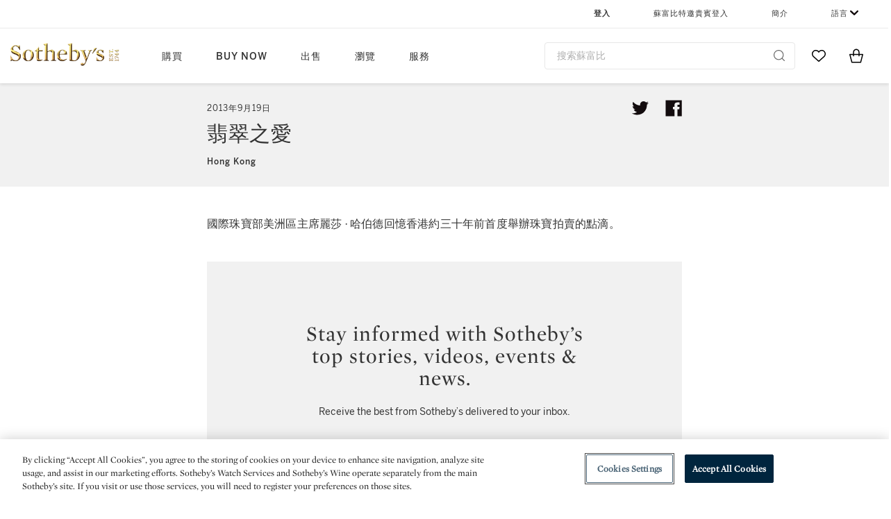

--- FILE ---
content_type: text/html; charset=utf-8
request_url: https://www.google.com/recaptcha/api2/anchor?ar=1&k=6LcRBXIaAAAAAE8V3uG-VtVbSkdNqEHglEDqp-al&co=aHR0cHM6Ly93d3cuc290aGVieXMuY29tOjQ0Mw..&hl=en&v=naPR4A6FAh-yZLuCX253WaZq&size=invisible&badge=inline&anchor-ms=20000&execute-ms=15000&cb=ki8tjla043w1
body_size: 46082
content:
<!DOCTYPE HTML><html dir="ltr" lang="en"><head><meta http-equiv="Content-Type" content="text/html; charset=UTF-8">
<meta http-equiv="X-UA-Compatible" content="IE=edge">
<title>reCAPTCHA</title>
<style type="text/css">
/* cyrillic-ext */
@font-face {
  font-family: 'Roboto';
  font-style: normal;
  font-weight: 400;
  src: url(//fonts.gstatic.com/s/roboto/v18/KFOmCnqEu92Fr1Mu72xKKTU1Kvnz.woff2) format('woff2');
  unicode-range: U+0460-052F, U+1C80-1C8A, U+20B4, U+2DE0-2DFF, U+A640-A69F, U+FE2E-FE2F;
}
/* cyrillic */
@font-face {
  font-family: 'Roboto';
  font-style: normal;
  font-weight: 400;
  src: url(//fonts.gstatic.com/s/roboto/v18/KFOmCnqEu92Fr1Mu5mxKKTU1Kvnz.woff2) format('woff2');
  unicode-range: U+0301, U+0400-045F, U+0490-0491, U+04B0-04B1, U+2116;
}
/* greek-ext */
@font-face {
  font-family: 'Roboto';
  font-style: normal;
  font-weight: 400;
  src: url(//fonts.gstatic.com/s/roboto/v18/KFOmCnqEu92Fr1Mu7mxKKTU1Kvnz.woff2) format('woff2');
  unicode-range: U+1F00-1FFF;
}
/* greek */
@font-face {
  font-family: 'Roboto';
  font-style: normal;
  font-weight: 400;
  src: url(//fonts.gstatic.com/s/roboto/v18/KFOmCnqEu92Fr1Mu4WxKKTU1Kvnz.woff2) format('woff2');
  unicode-range: U+0370-0377, U+037A-037F, U+0384-038A, U+038C, U+038E-03A1, U+03A3-03FF;
}
/* vietnamese */
@font-face {
  font-family: 'Roboto';
  font-style: normal;
  font-weight: 400;
  src: url(//fonts.gstatic.com/s/roboto/v18/KFOmCnqEu92Fr1Mu7WxKKTU1Kvnz.woff2) format('woff2');
  unicode-range: U+0102-0103, U+0110-0111, U+0128-0129, U+0168-0169, U+01A0-01A1, U+01AF-01B0, U+0300-0301, U+0303-0304, U+0308-0309, U+0323, U+0329, U+1EA0-1EF9, U+20AB;
}
/* latin-ext */
@font-face {
  font-family: 'Roboto';
  font-style: normal;
  font-weight: 400;
  src: url(//fonts.gstatic.com/s/roboto/v18/KFOmCnqEu92Fr1Mu7GxKKTU1Kvnz.woff2) format('woff2');
  unicode-range: U+0100-02BA, U+02BD-02C5, U+02C7-02CC, U+02CE-02D7, U+02DD-02FF, U+0304, U+0308, U+0329, U+1D00-1DBF, U+1E00-1E9F, U+1EF2-1EFF, U+2020, U+20A0-20AB, U+20AD-20C0, U+2113, U+2C60-2C7F, U+A720-A7FF;
}
/* latin */
@font-face {
  font-family: 'Roboto';
  font-style: normal;
  font-weight: 400;
  src: url(//fonts.gstatic.com/s/roboto/v18/KFOmCnqEu92Fr1Mu4mxKKTU1Kg.woff2) format('woff2');
  unicode-range: U+0000-00FF, U+0131, U+0152-0153, U+02BB-02BC, U+02C6, U+02DA, U+02DC, U+0304, U+0308, U+0329, U+2000-206F, U+20AC, U+2122, U+2191, U+2193, U+2212, U+2215, U+FEFF, U+FFFD;
}
/* cyrillic-ext */
@font-face {
  font-family: 'Roboto';
  font-style: normal;
  font-weight: 500;
  src: url(//fonts.gstatic.com/s/roboto/v18/KFOlCnqEu92Fr1MmEU9fCRc4AMP6lbBP.woff2) format('woff2');
  unicode-range: U+0460-052F, U+1C80-1C8A, U+20B4, U+2DE0-2DFF, U+A640-A69F, U+FE2E-FE2F;
}
/* cyrillic */
@font-face {
  font-family: 'Roboto';
  font-style: normal;
  font-weight: 500;
  src: url(//fonts.gstatic.com/s/roboto/v18/KFOlCnqEu92Fr1MmEU9fABc4AMP6lbBP.woff2) format('woff2');
  unicode-range: U+0301, U+0400-045F, U+0490-0491, U+04B0-04B1, U+2116;
}
/* greek-ext */
@font-face {
  font-family: 'Roboto';
  font-style: normal;
  font-weight: 500;
  src: url(//fonts.gstatic.com/s/roboto/v18/KFOlCnqEu92Fr1MmEU9fCBc4AMP6lbBP.woff2) format('woff2');
  unicode-range: U+1F00-1FFF;
}
/* greek */
@font-face {
  font-family: 'Roboto';
  font-style: normal;
  font-weight: 500;
  src: url(//fonts.gstatic.com/s/roboto/v18/KFOlCnqEu92Fr1MmEU9fBxc4AMP6lbBP.woff2) format('woff2');
  unicode-range: U+0370-0377, U+037A-037F, U+0384-038A, U+038C, U+038E-03A1, U+03A3-03FF;
}
/* vietnamese */
@font-face {
  font-family: 'Roboto';
  font-style: normal;
  font-weight: 500;
  src: url(//fonts.gstatic.com/s/roboto/v18/KFOlCnqEu92Fr1MmEU9fCxc4AMP6lbBP.woff2) format('woff2');
  unicode-range: U+0102-0103, U+0110-0111, U+0128-0129, U+0168-0169, U+01A0-01A1, U+01AF-01B0, U+0300-0301, U+0303-0304, U+0308-0309, U+0323, U+0329, U+1EA0-1EF9, U+20AB;
}
/* latin-ext */
@font-face {
  font-family: 'Roboto';
  font-style: normal;
  font-weight: 500;
  src: url(//fonts.gstatic.com/s/roboto/v18/KFOlCnqEu92Fr1MmEU9fChc4AMP6lbBP.woff2) format('woff2');
  unicode-range: U+0100-02BA, U+02BD-02C5, U+02C7-02CC, U+02CE-02D7, U+02DD-02FF, U+0304, U+0308, U+0329, U+1D00-1DBF, U+1E00-1E9F, U+1EF2-1EFF, U+2020, U+20A0-20AB, U+20AD-20C0, U+2113, U+2C60-2C7F, U+A720-A7FF;
}
/* latin */
@font-face {
  font-family: 'Roboto';
  font-style: normal;
  font-weight: 500;
  src: url(//fonts.gstatic.com/s/roboto/v18/KFOlCnqEu92Fr1MmEU9fBBc4AMP6lQ.woff2) format('woff2');
  unicode-range: U+0000-00FF, U+0131, U+0152-0153, U+02BB-02BC, U+02C6, U+02DA, U+02DC, U+0304, U+0308, U+0329, U+2000-206F, U+20AC, U+2122, U+2191, U+2193, U+2212, U+2215, U+FEFF, U+FFFD;
}
/* cyrillic-ext */
@font-face {
  font-family: 'Roboto';
  font-style: normal;
  font-weight: 900;
  src: url(//fonts.gstatic.com/s/roboto/v18/KFOlCnqEu92Fr1MmYUtfCRc4AMP6lbBP.woff2) format('woff2');
  unicode-range: U+0460-052F, U+1C80-1C8A, U+20B4, U+2DE0-2DFF, U+A640-A69F, U+FE2E-FE2F;
}
/* cyrillic */
@font-face {
  font-family: 'Roboto';
  font-style: normal;
  font-weight: 900;
  src: url(//fonts.gstatic.com/s/roboto/v18/KFOlCnqEu92Fr1MmYUtfABc4AMP6lbBP.woff2) format('woff2');
  unicode-range: U+0301, U+0400-045F, U+0490-0491, U+04B0-04B1, U+2116;
}
/* greek-ext */
@font-face {
  font-family: 'Roboto';
  font-style: normal;
  font-weight: 900;
  src: url(//fonts.gstatic.com/s/roboto/v18/KFOlCnqEu92Fr1MmYUtfCBc4AMP6lbBP.woff2) format('woff2');
  unicode-range: U+1F00-1FFF;
}
/* greek */
@font-face {
  font-family: 'Roboto';
  font-style: normal;
  font-weight: 900;
  src: url(//fonts.gstatic.com/s/roboto/v18/KFOlCnqEu92Fr1MmYUtfBxc4AMP6lbBP.woff2) format('woff2');
  unicode-range: U+0370-0377, U+037A-037F, U+0384-038A, U+038C, U+038E-03A1, U+03A3-03FF;
}
/* vietnamese */
@font-face {
  font-family: 'Roboto';
  font-style: normal;
  font-weight: 900;
  src: url(//fonts.gstatic.com/s/roboto/v18/KFOlCnqEu92Fr1MmYUtfCxc4AMP6lbBP.woff2) format('woff2');
  unicode-range: U+0102-0103, U+0110-0111, U+0128-0129, U+0168-0169, U+01A0-01A1, U+01AF-01B0, U+0300-0301, U+0303-0304, U+0308-0309, U+0323, U+0329, U+1EA0-1EF9, U+20AB;
}
/* latin-ext */
@font-face {
  font-family: 'Roboto';
  font-style: normal;
  font-weight: 900;
  src: url(//fonts.gstatic.com/s/roboto/v18/KFOlCnqEu92Fr1MmYUtfChc4AMP6lbBP.woff2) format('woff2');
  unicode-range: U+0100-02BA, U+02BD-02C5, U+02C7-02CC, U+02CE-02D7, U+02DD-02FF, U+0304, U+0308, U+0329, U+1D00-1DBF, U+1E00-1E9F, U+1EF2-1EFF, U+2020, U+20A0-20AB, U+20AD-20C0, U+2113, U+2C60-2C7F, U+A720-A7FF;
}
/* latin */
@font-face {
  font-family: 'Roboto';
  font-style: normal;
  font-weight: 900;
  src: url(//fonts.gstatic.com/s/roboto/v18/KFOlCnqEu92Fr1MmYUtfBBc4AMP6lQ.woff2) format('woff2');
  unicode-range: U+0000-00FF, U+0131, U+0152-0153, U+02BB-02BC, U+02C6, U+02DA, U+02DC, U+0304, U+0308, U+0329, U+2000-206F, U+20AC, U+2122, U+2191, U+2193, U+2212, U+2215, U+FEFF, U+FFFD;
}

</style>
<link rel="stylesheet" type="text/css" href="https://www.gstatic.com/recaptcha/releases/naPR4A6FAh-yZLuCX253WaZq/styles__ltr.css">
<script nonce="GVEUzMyOBdtisZ5CPJdi2Q" type="text/javascript">window['__recaptcha_api'] = 'https://www.google.com/recaptcha/api2/';</script>
<script type="text/javascript" src="https://www.gstatic.com/recaptcha/releases/naPR4A6FAh-yZLuCX253WaZq/recaptcha__en.js" nonce="GVEUzMyOBdtisZ5CPJdi2Q">
      
    </script></head>
<body><div id="rc-anchor-alert" class="rc-anchor-alert"></div>
<input type="hidden" id="recaptcha-token" value="[base64]">
<script type="text/javascript" nonce="GVEUzMyOBdtisZ5CPJdi2Q">
      recaptcha.anchor.Main.init("[\x22ainput\x22,[\x22bgdata\x22,\x22\x22,\[base64]/[base64]/[base64]/[base64]/[base64]/[base64]/[base64]/eShDLnN1YnN0cmluZygzKSxwLGYsRSxELEEsRixJKTpLayhDLHApfSxIPWZ1bmN0aW9uKEMscCxmLEUsRCxBKXtpZihDLk89PUMpZm9yKEE9RyhDLGYpLGY9PTMxNXx8Zj09MTU1fHxmPT0xMzQ/[base64]/[base64]/[base64]\\u003d\x22,\[base64]\\u003d\\u003d\x22,\x22C8KAw4/Dl3/DvMOww5fDssOBw6ZKOsOhwowjw7Iuwp8NRcOKPcO8w5nDt8Ktw7vDjVjCvsO0w5DDjcKiw69QQnYZwpHCgVTDhcKiRmR2WsOZUwdGw4rDmMO4w7jDqClUwpICw4JgwpDDjMK+CGgvw4LDhcOOWcODw4NNDDDCrcOSBDETw4lsXsK/wrbDryXCgkTCscOYEUHDvsOhw6fDgsOGdmLCocOOw4EIQnjCmcKwwpxQwoTCgG5tUHfDlSzCoMObVwTCl8KKCE9kMsO/PcKZK8OlwrEYw7zCoBxpKMKADcOsD8KMJcO5VQnCkFXCrmjDtcKQLsOcA8Kpw7RudMKSe8OEwow/wowLP0obQsOVaT7CtcKUwqTDqsKyw7DCpMOlAMKCcsOCTcOlJ8OCwr9KwoLCmhvCsHl5UHXCsMKGbnvDuCIjYnzDgk0vwpUcKcKxTkDChip6wrEawobCpBHDnMOhw6h2w5M/w4ANSQ7Dr8OGwoxtRUh9wrTCsTjCgMObMMOlRsOvwoLCgCBqBwNfXinChmnDpjjDpm/Dhkw9XgwhZMKKPyPCikbCo3PDsMKvw6PDtMOxDMKfwqAYAsO8KMOVwrbCrnjChy9BIsKIwoMwHHVFQn4CBMOVXmTDj8Olw4c3w7lHwqRPKi/[base64]/DqsKNfwEtwogqwro6ScOww4xVw6/DisKyACsKb0ombDYONSLDusObGW92w4fDusOvw5bDg8OMw6x7w6zCosO/[base64]/DksOywpJJdsOoAQRXJMKueXxPwp0hwofDgGVlRGbDgxPDn8KNA8K4wqfCoFpEecOMwr9CbsKNPSbDhXgaLnYGA1/CsMOLw5HDucKawprDhsOjRcKUb0oFw7TCkkFVwp89UcKha0rCg8Kowp/Cu8O2w5DDvMOxPMKLD8OTw7zChSfCncKYw6tcQkpwwo7Ds8OabMOZCcK+AMK/wpI/DE48aR5MRm7DogHDjn/CucKLwrzCmXfDksO0UsKVd8OUJigLwr8oAF8hwp4Mwr3CsMOHw4FYYWfDlMOYwr3Ck0PDg8OFwoxjTcOWwr5EXMOqdjnCiiVhwoFXYHrDlBjChwrCiMO7G8KUCHTDv8Oqw6nDswxXw7DCpcOuwq7DqcOSccKVC29IG8K/w65NPDXDv0jCiXTDrsOPMXEAwopGJxdMZsKmwrbCrsOpcWDCuRQBfj04OGnDs0MLLwvDjnrDnThaJGbCm8OSwrjDhMKAwrzCkGgXw7HCtsKswq8GK8OCccK+w6Yww6Zfw6PDicOlwqhoMQxkf8KGDggqw4tfwqdEYwp5bT7CmlbCrcK6wr1/Jho5wqPChsO+wpU2w7DCkcOpwowaYMKXWGHCmCIPfEfDqlXDusOHwo0BwqJiJw0wwrvClSM/b2FtVMO5w67DtzzDpcOiKMKYAzJieiDCll/CrsKywrrCiAXCvcKHIsO/w5IAw53DmMOuw6xAF8OxMMOjw6rCqi1OEkDDqj7CjFrDs8KzfsOaASc9w64mK2HDt8KDPsKZw58dwpE6w4EywoTDucKiwrzDmWUxGX/DvcOew73DtMOCwq7DsRZCwrt/w6TDnGbCqMOeZ8OvwrXDu8KiAcOGX1NsC8KzwrDDuxHCjMOhbcKQwpNfwqgUw7zDjMOzw7jDuF3CucKgKMKQwojDucOKQMODw780w4wvw7NwMMKbwphMwpgicErChxzDpsOCfcKXw4fDiWDDpVV9SXjCvMOvw7LDi8KNw6/[base64]/Dix/[base64]/[base64]/NMKCGjszBsKLacOyMiPDmV3DqQZsVsOdw4zDmsKww4nDkAPDuMKmw5vDgknDqhoWwqE4w6RGwohCw4vDicKaw6LDvsOPwqsCTmMQK1jCksK3wrAHfsKRQCEvw5Agw7XDksO1wokkw7lxwpvCq8OHw7jCr8OSw7MlAE3DiFnCrjppw6dYw5Emw7bDlV8/wrMeFcKxX8Obw7PCqSEOA8K4NcK2w4Rsw5kIw6NUw5zCuHgiwq1+Ngt7K8KuRsOwwpjCrVRIRcOmFlFNKEp2DAMVw63Cv8Ohw79Lw4FzZgs+RsKtw6JLw7BYwoPCpltCw7HCqT8IwqDCmRUgBgETaSZ2JhBZw6Y/ecKIWMKzKRbDpnnCtcKJw7caYj3DgnxJwprCiMKmwobDvcKhw4/[base64]/Cm8OKwrnCnsKKUsKBw5XDnHQSFcKMw6pXw5nCu8OtezTCocKKw6vCqCoYw7LCvUpwwqIkJ8Knw5YVBcOAVcKbDsOLPsOow4LDjT/CncOwVkgyI0XDlsOgEMKWVFkdXzguw6NNwrRFL8OEw40eOQ1hHcOqXMOKw53CuCjCnMO9wrvCtyPDkTnDqsOVKMKowodBdMK2WsKSQwnDkcKKwrDCtWBFwo/DpcKrfG3DlcKWwovDhgnDu8OuS003wolpJsOVwqkQwo3DuTTDqm4BX8ODwoshIcKDV0rDqhJOw6/CgcOfMsKQwqHCtHrDv8K1OA7CgGPDn8OTEMOMfsOKwqnDvcKJDsOwwofClMKvw5/[base64]/B8Ogwo4Ow5Fhw7sgOTjCpk3CmDPCj8OzAUpdCDzChUYrwrR9bzfCosKnQgQeO8Kcw5Z2w6nCs2vDtcODw4lIw5/DgsOZw41/S8Ozwo15w4zDm8OUdEDCvRPDkMOywpVMTzHCqcOIFyzDncOjYMKCSidlbMOkwo7CrcK6EUPCi8KFwqkcGl3DsMOFcXfCmMKkfT7Dk8KhwpZ1wqfDgkTDrQpYwqgnKcOuw78dw5xbccKiU3sedy07VMKHW2Ecb8Ohw4MJYg7DmFjCoRgBUTQPw6vCr8K/TsKfw6ZAI8KhwrMbWBjCjEPDpGRNwrBmw4XCrTnCp8KBw7nCgiTCp0jCuhgYIsOmQ8K7wooHanfDucOybMKBwpjDjwotw43Dr8K4fzRawp0iV8Kbw75Tw4zDsR3Dt2vDhyjDiRsjw7FJIVPCg2jDn8Oww6EVaBTDrcKwaRQowonDmsKEw7/DshBDQ8OVwqx3w5YGJsOwBsO+a8KVw4U/[base64]/CkcKYw5hFSkwyYsOBOSx+wprCusKEeMKqLcOLw5/CjsO9F8K6esKbwrnCmMOCw6lAw6HDtCwKMQFaMcKPXsK5bn3DpsOMw7dzXhYTw6jCi8KXZcKcPXbCvsOLYXl8wrcZWcOHA8KDwp8iw7Y4asOIw7F5w4Aawo3DksOCGBs/O8OiZTPCgH/CusOtwopIwpgXwo5vw73DssOPw6/DjnbDsADDjMOlacKwExliT2LDhBXDksKkEHtbXzNUBGfCqzZUZVIVw7vCnsKDOsKgHiA/[base64]/CkMOYwq9vw6/[base64]/Ch3zDhRYpw7haJsOIwptdw4LCulR0wqHCucKDwqZ/[base64]/IhXDljXDgsO6CsOkw7MAw4FGSsOWw7RoIsOxw59cOBHDvMOiAMOowp7Ck8Ogwo7ClmjDrMOFw5okGMOfacO4WizCuQrCn8KFb2bDt8KhKcK8E2TCncOXADsZw5fClMK7JsOeIGDCtzjDsMKWwozDhWE9XGoHwpVZwqc0w7jCi1jCp8K+wr7DgwYmWQU2wrsAVVUgeG/Dg8O7a8OpZFdnQyPDtsOfZULDk8K5Z2XDksOePsOxwqgvwqckWxTCvcK/wqLCv8OVw5fCuMOjw6zCgsOBwoHClMOtccOJaT7DlVfClMOSZcK+wqtHcQRQMQnDixJ4VEnCiS8Kw6shb3RuM8KPwrHDuMO/w7TCh1vDplrCqCR8BsOhf8Krw4NwGGXDgHECw4clwprCqWRdwrnCkXPDoThRGm7DtxrCjDBCw5ByeMKZDcOREG/DqMOXw4LClsKDwrjDvMOZPsKyeMOzw5tlwpnCgcK3w5EEwoDDsMOKESTChkoqwoPDk1PCqDLDk8K0wqVqwqTCpTfCpQteDsOPw7fCm8ObLQPCksKEwrQQw5HCkQzCi8OYbsOdw7TDhsKEwr0LHsOWBMKHw7jDghjCgMO4w6XCjl/Dm3IuVMOoYcK0ecKnw7EYwpTCoSEJHsK1w5/CtHF9DMOww5XCuMOtBsOAwp7DusOewpkqfy5Ow4k5FsKUwpnDtBcew6jDi2nCmEHDmsKWw4ZMS8Kmw4MRMxdPwp7Ctl1oDmNKDcOUA8OzKFfCqk7Cll0dKiNRw7jClnA7PcKvNMK2WjDDtQ1EGMKmwrY5eMOlwrhPe8Kwwq/Dkm0OXWJ3Nw04MMKPw4TDocKIRsKdw7Fmw5nCuzbCtwBQw43CqmfCkcKSwp4Zw7LDj0nDqhE9wqscwrfDtG4twrIdw5HCr2XCsi8OD2NlRzx/wqPCtMOUIsKFcj8DT8K9woLDkMOqwqnCtMORwqIFI3fDpXtaw7suX8KcwqzDvxzCnsK/wrhTwpLCicKQUELCvcKhw43Cum8AKDbCusK6w6UkIydnN8OUw6bCr8KQS1EYw6zClMOdw7bCnsKTwqgJWsOdaMO4w7wow5LDrT9CdXQyAsOPfiLCgsO/V250w67CsMKew5x6eATCoAzDkcO1KMOEVwHDlTkEw5wKFXPDpsOscsKrQWpjbsKzAk9gw7EQw6PCs8KGRhbCvCkaw5/DkMKQwpgNwpnCrcO9woHDrhjDnT8ZwprCh8OWwo0fG0lAw6Jgw6oWw5HCnkp3WV7CuzzDunJeCQM9BMKlRnshwqd2fSFSWwfDtnkkwpnDrMK0w6wEEwbDuGMEwokLw7vCvwhAZMKzbBpUwrNCE8O7wowWw4rChQEJwrDDn8OuYwHDvSfDhH9gwqAkCsKsw6gywo/CkcOxw4bCjCpnQsODDsKvCnbCvjfCosOWwpIhYsOVw5Edc8KBw6F8wq59I8KwGTjDolfCqsO/Jj43wottESPDhgguwr7DjsOKW8KPH8OQe8KdwpHDi8ONwrEGw74ubV/DhXIiEW5Mw4Y9XsKGwrlVwqvDtDtELMO1LnhHXsOiw5HDjWRvw45Qa0TDhxLCtTTDsXbDssKZW8K7wo4DTjhTw68nw4Z1wqw4UAjCk8KCRh/[base64]/CtA1KSHHCt8OrclzCusOZQsOFwrI2wqvCv1lIwrAdwqBYw57CosOBVTzCq8KbwqrChz7DvMOywojDlcKjWcOSw7HDrgtqaMOow60gK0wSw5nDjh3DtnQPURDDlx/CuBZ2CMOpNRwEwr8dw5ZDwqfChETDjwTCq8KfbkxBNMOqewHCs0AJLA4Dw5rDmMKxMCl4CsKCRcKawodgw7fDvcOdw5p6MjIxCw92GcOoL8KpR8OrNgLDn3bDo17CkmV/KDIBwrFSPSXDjh4wIsKSw7INc8Ktw4QVwpBkw4TCi8K6wrzDjQnDoWbCmQ9fw5NawoDDusKqw7XCuyoHwqbDgnjCusKcwrIJw6jCp2nCkBNPQ0E/OxXCrcKbwq1fwonDtgnDmMOswqgUw4fDnMKNZsKAOcKiSiPCpRN/wrTCpcO+w5LDtsO+AcKqAyktw7R2C0HDmsOIwpxiw5jDpXzDsm/CicOUdsO/w70Ow5FYU03CqVvCmTRKcwfCoX/Dv8OARxrDlhxWwpPCgsOBw5TCoXZrw4oQC2nCoyZaw4zDr8ONDMOqTRMoIWHCsibDscOJwoPDi8OOwp/[base64]/DvMKKCsOww63DmcKbBl7CusO3w5zCt8KQwopeUcOOwrfCuk/[base64]/DmsKYLRBrZMKqa8K2w41QwrHDrsOaAcKmMMK2KHLDnMKTwplacMKnNz1FNcOtw7twwo0ucsO/HcOZwplHwq4uwofDicO0XHXDisOGwrpMGirCg8OCAMOWQVDCtWPDs8O7K14/[base64]/[base64]/dU/DpcOWw4bCicO9MHTDpxEQwpUXw6vCgsK1w4p6w7tQw7PDkMK3wqc7w4J8w4IdwqjDmMKewqvDj1HClcO9LWDDgmDCpUfDlwfDgMKdM8K/[base64]/[base64]/w4JPesO4YsO/c8Kowr87w7nCnV56wpTDqTNjw6Alw7FvIcKUw6AQPsOFDcKwwoQHDsKnPHbChQjCk8KIw7w1G8ObwqzCnn3Dv8KQfcOjPsKKwqU4FS5wwr5iwpzChsOKwqpew4VaN1ECCQ7CisKRaMKfw4vCjsKvw7N5wosMLMK/HWDDuMKVwpDCr8OmwoRHL8KCdRzCvMKMw4DDgFh/[base64]/w4/CvMKQKlNtMcO4L8KNN17DiwbDs8K6woYIwqFTwpjCjWQIajHCgcK7wr3CvMKQw5zCoTk+HRsLw5snw4TChW9JHUXCg3HDkMO2w6TDsm3Ch8OWMD3CmcK7Th/DlcOXw5YbZsO9w5vCsGnCosOUHMKPcMOXwrTDg2PCgsKQZsOxw5XDjC9/wpVOVMO0wqrDhlgHwrchwqrComrDsWYgwpDCkWfDsysgNMO/GT3Cp3d5GMODP04iIMKmPsKZVC/CswXDlcO/FkJUw5VwwrsFN8Omw6nCtsKpFHvCqMO3wrcAwrUFwrN/fT7CuMO/w6Q3wr7DsWHCgQPCu8OtH8KhSz1OdB50w6DDljwxw6fDssKqwojDgydID2vCu8O8QcKmwqFcH0IhS8KmEsOjGQFDdnHDm8OXU0VywqJFwq1gMcKdw4nDuMOPNcO2w5giScOGwrzCj0/DnDdnEHxYcMOyw59Rw75/fV4Awq3CuFDClMOCccOaXWLCuMKAw704wpMfVMOGCkjDq0fDqcOhwoxTR8KEYEMWwpvCjMO7w5xZwq/[base64]/Cl8KZwojCljA0HmPDj1PCpy42QCscwpwLXsOAEVsMw6XCqjnDukjCicKXNsK2wpQSdMOzwrTCjk3DiyoOw7bChMKlYFNWwprCsGgxYsKqWCvDh8KmF8KTwrUXwq5Xwp8Zw5DCtQ/CqcKnwrM9wovCl8Ovw6tUUGrCqDrDuMKaw4QQw6/DuG/[base64]/DpsKWQQBSFBNQKWxLcV7DnsOMOAEHwpbCgibDt8OqJ1tXw49WwqRdwpjCjMKFw5hGQ2tRAcOSQig4wowzfMKAfBLCtcOqwoVVwrvDv8ONdMK6wrTCjHrCrXlTwp/[base64]/[base64]/CoyMbbizCkT7ClMKdU0MNw5JTwqF9F8OHGU1aw7nDpsKYwro9w5bDlU/Dp8OjOCc0VSlOw7kzWsOmw67Dvy0Cw5TCgRoLfjDDvsO+w7XCo8Oxw5gPwq7DmnZOwoXCpsOyGcKhwoM2wqjDpCjCo8OiOiRjMsOPwoJGTEtCw5UkBRcFKMOLL8OQw7XDpMODCxQDHTYKKsKLw6FhwqB/[base64]/Dv8Okw4pSwp4ZGsOqw7ZsQsO9RhFxXsOuwrnDsXVEw5nCgFPDgSnCv2/DrMO6woo+w7rCoBrDvARpw7AEwqDCusOjwqUgRknDiMKldSBQTn5Jw699P3bCnsOUW8KcJkBPwoh7w6VsPcOJRMObw4DDr8K/[base64]/Cv0IbwpN6w4Exw6ECdsO8cMOOwpwUYcOiwokabhtlwqQONERWw5A5C8Ojw7PDpyDDkMKUwp/DojHCrgDCt8OmZ8OvXcKmwpgcw7AXHcKiwpcUAcKYwrMvwofDih/DvnhVcR3DgghiB8Kbwp7DtsK+bhzDvQVfwp4Hwo0EwpLCq0hUaFHCoMOFwq5cw6PDucKBw7w7RktvwpHDscOcwpbDs8KpwpcRXsKBw4jDscKoVsOwBMOYBzVLI8KVw7TCjBclwqDDvUQRw5ZEw5HDtDJAccK3G8KUW8OpXcObw4NbNMOcHB/DlMOuLMKNwo0HamPDr8Kyw7jCv3nDoW0Sf0RyFVcKwpPDrWrCrwnCpMKiNjfDtQvDqjrCnT3DnMOXwqRSw5FCLkEIwrTDhFYww5zDmMOCwozDhlohw4HDtkIfXEUMw4t6GsKzwpHCiTLDg3vDnMO7w4oDwo51QsOaw63CrTo/[base64]/wobDjS3DmsK6w5xIC2fDo8O9FVDDpRI2VcKmTEBww6PDoGzDqMKYw4JNwrgULcOhLkjCtsKvw5puUUXCn8K+aQ/[base64]/Cn8O0w6fDtsKyKTjCk8Kjw5h+w4DDn8KeworDmxRUahEkw4YRwrwkLVDCk1w3wrfCtsOpAGkcG8OIw7vCjGs/w6dld8ORwodOGHXCrSnDncOOUMK4TWUgL8KjwqYDwoXCnQlKCyQYADtuwqrDpFMdw7o9wptjAUfDrMO7w4HCsiA4asKoVcKLw7AxM1FhwrAbMcKbYMK/RXpXFxvDm8KFwoXCkcK3U8O7w4vCjAQHwrfDjMOJX8KSwpIyw5vDjTpFwq7Ci8KsQ8OdLcKawqnCksKhMMOEwotpw7zDg8KIaTU4wrTCumFzw6dnMW9Ywr3DtSjDo0/DosOJJDLCmMOdVlZpYHkBwq4GIAEXRcOeR1JTGgg5LE1jAMOANcORJMKqC8KewqAfGcOOGMONfXfDjsORWxfCmTTDoMOPd8OqWj9UV8KgNA3Ci8KbfsOQw7BOSsOzQkfCsFoXScKNwrPDsQ7CgcKhCR0bBRTCjzRQw49DXcKfw4DDhx1lwrYbwr/DqCDCtXfCpETCtcKrwoNRZsKcJMK/w6xSwoXDpQvDksKuwoLCqcOhBMKEdMOoFhwSwoTClhXCgxfDjXpQw5BZw77DjcOAw79aM8KUUcOJw5TDr8KoZMKMwoPCgkTCmAXCoj/CnHNyw5t9I8KJw69Vblk1w6bDu1tjfRvDgC3CjMK1bkBtw67CrCLChnU5w5IHwr/CqsOFwpxIY8KlL8K5dMKGw60xwo/DgkA6fcKEIsKOw63ChcK2wonDrsKdcMKOw6jDnsO9w4XClMOow71Ewq0jVn4xYMKyw5XCncObJGJiDnQew4oGMBvCqcKENMOkw7/Dm8K0w7vDt8K9BsOJEVPDi8KpCcKUXifDlcOPwrd9wrXCgcOcw7TDjE3Ck3LDvsOIdCzCkgHDgklNw5LCusOFw7xrw63CjMKHSsKMwqPCncObwoFKUcKFw7vDqyLDhH7DkS/DtA3DnsOUCsK7wqbDmMKcwqXDvsOjwp7Ds3nCmsKXfsKJT0XDjsOFBcKSw7sOKmlvI8KidsKldDcneXXDg8KZwq7CvMO1woM3w6QDIHbDpXjDnVXDu8OywofCg1U8w5VWf2sdw7zDqi7DkCE6BnjDqARYw4nDrhrCv8KgwrfCsjTCmsKyw7Rqw5Mgwr1EwqbDiMO/w5fCoR9EEhopUxoXwrrDm8O6wrXDlsKHw7vDikjChhwqYR9wacKUHXXDlSQaw6zCnMOZB8OqwrJlMsKnwoLCsMKRwrMFw5/Cv8Ouw67DqMKjbsKORBTCv8KSw6jCljzDugXCpMKlwpTDghZrwrg8w5ZPwpTDm8OHXllPbgvCtMK6Ex3DgcK0wofDoEoKw5fDrULDp8KUwr7CuWbCgD9rG2MRw5TDmVHCrThEccOtw5p7IwfCqEs1VcOMw4/[base64]/ClWLChV/ChyNnwrFLw6LDnxTDiz9iA8KFecKLwqFJw7UzEAfDqBBLwqlpLMKBGgxAw68HwqpWwo58w5PDv8O1w4HDicOQwqUnw6Mpw4vDiMO1fzLCr8OVBsOpwqgQZsKBWh1sw7BCw43CrcKMAzdLwooDw5rCgU9iw4RzEQVXJsK4XxDCucOowq7DjEzCmxl+dFwAI8KyFsOiw7/Dj39WZn/ChcOrNcONX1x3IVxywrXCvRQLVVpaw4XDj8Osw75TwqrDmVoFWSE0w6/Dtw0hwrjDqsOsw6ocw4kIH3/CjsOid8ORw4MAAcK2w6F4ai/DqMO5IMOmQMOifRHCllTCgATDnG7CusK/[base64]/[base64]/AzA4eR9DwrfCvMOVw6JKAMOywoAFw7kuwqLDvsOdHnRKInjDjMOgw5vCtR/Dj8KUa8OuKsKAfDTClsKZWcKBFMKlTyXDmzQoaUbCj8OHNcO/[base64]/fcKTw7vDocO/JMKwGMKzwoNfHcOPbMOSA8OENcOTTMOAwrnCsAROwo5/[base64]/[base64]/[base64]/wqTCr8O6w7HCvU5TwoomwrDCrRbDmBNre8Kkw4XDnMKgwrhzPCXDiizDgsK9wrJrwrgdw490w582wr4FQyPCoxhafjsoMMKxQmbCj8OEGk7Ch0s/PDBKw68Cw47CkhwBwr4sPSLCqQV2w7fChwlrw7DDsWHDgDUKCsOxw7jDoWsRw6fDhFdiw799F8KlFMK6XcKSIsKqDcOKeFZcw6MuwrvDox16MzYww6fCr8KzKGhWwonDrzdfwp0cwobDjQ/CkX7Cs0LDvcK0ecKlw607w5EOw71FEsOOw7rDpw8kTcKALGzDsBfDqcOWc0LDtBtuFltpYMOUczcYw5Aiwr7Di1x1w4nDh8OAw67CpCEQCMKGwrbCicKOwq8dw7sDMEptT2TClVrDmwnDnVTCisK2J8O8wrnDgyTCm1Ajw5NoGsKWOg/[base64]/[base64]/[base64]/MATDhglTO8KBYkvCqwnDvcOHwpg0bMKzY8Ogwqdmw48xw7TDqGpBw6wLw7J/c8OHdAYrw7bDisOOBD3Do8OGw75ewp1BwoQkUVPDoXzDuy/Dvws9NF97ScKeC8KSw61TKhjDksKowr/ChcKyK37DpR3CmMOoKMOxPSPChsK6w4gbw6Yjwq3DkWoOwqzCigPDoMKcwoJKRwE/w7oGwoTDocO3cgDChDvCm8KhT8O9DDdqwpLCow/[base64]/[base64]/DgMKMwpRidTZQw602w4XCtS3CqDNcV8OAw4PCtVHCkMK/I8OWcMOsw4tqwpF9MAwawoPCsD/CtsO2CMO5w5N4w5MIH8OvwohewrrCjBV9MRlTR2hew65ef8Kyw6pWw7fDvMOXw5Mqw57DtEbCscKbwpvDpQzDkw0Xw7QsaF3DhVlOw4fDnkvCpD/CuMOZwrrCu8K5IsK4woZqwrY8S3tdBl1dw4h/w4/[base64]/[base64]/[base64]/w4gqAcKHWsKdA8OZRMOOLC/CsVlGwrXDisOjw6/DuERLFMOkX2ZsBcOuw6Fzw4FyHmjDriBEw45kw4vCksKww7cDDsONw77CksOwNj/CrMKiw4Uyw7Rvw5s4HMKVw7Apw79+EyXDizLCrsKJw5l5w5t8w6XCpMKmA8KnXBzCvMOyK8OzL0bDhMK7AiDDqFRATzbDlCPDv3YuRcOBF8Kwwq/DjsK7eMKSwoYOw7ZEblQPw48dw6jCosK7cMKOwo8awpICYcK4w7/CnMO/[base64]/[base64]/Ci8K2DFEqNXcCwo3CnsKqDcKawoTCtsKsfsKvZ8OYTkHCusO3IgDCtsKUOh5Mw4UXUjcPwrVewpU1LMOswrdNw6PCvMOvwrZiOFzCsU5FLVXDv3PDqMKrw7PDncOQDMOawqvCr3Rmw51BZ8Ocw4p9ZVfDpcKWRMKVw6oRwp8BBkE9G8Klw6LCn8O1NcKJCsKLwp/[base64]/w4h8wo3Ct1UCw67ChX3Dh8KJw5TCnwnDvg/ChMKeHSNmcMORw5h+wqbCosOHwpAww6RFw4ssG8OZwrbDscK9KnnCjMK0wpI0w5nCiGoGw7HDicKDIkAdZjLCtDFvRMOZWUjCpcKUwr/CvADDmMONwpHCn8Ovw4AVQMKNZcK6W8OdwoPDokgyw4RbwqTCtEQuEsKHb8KGUy3Con0oIsOfwobCncO3OAEtD2bClnzCjnjCp2QaE8Oea8OgVUPDs3vDuw/DjXnDmsOIa8OBworCk8Oawq17LhzCjMO+LMOew5LCmMK1ZsO8Uix4O37DvcOyTMKsJksEw4pRw4nDtwwQw4PDqcKawpM2wpk3VF1uGx1KwoMwwpDCrns9SMKzw63DvAkKIA/DvSJOU8KRbcORaQbDi8OWw4FLAMKjGwUMw4Isw5fDksO0CmPDgE7CncKKFX0Gw7nCj8KPworDi8OhwrzCqWAwwrTDgTXCksOQBloEWTskwr/CkMOMw6rCisKSw6kfdwNFe24kwrjDiGbDhlrDv8O+w7/CnMKJUHDDukXCi8OQw5nDi8K0w4I9SHvCoCw5Ii/CmcOREEvCnXbCscKCwrvColRgUj5Gwr3DnEHDiUsUDVIlw5zDlik8cjZVS8OeYMOIWw7DiMObbsOdw4Mfd3RGwrzCicOhAcKCWSJSQsKSw6fCmwzDoE1/woLChsKLwoPDtMK4w4DDrcO6wosYw7PCrcKLG8KGwoHChBlew7g2S1HCo8KLw4DDuMKEG8OYTlHDusKnVjfDpQDDhsKcw6U5KcKxw4LDun7CmsKFdyVsFMKyQ8ORwq/DucKLwr4Yw7DDmG8Bw47DgsKBw7QAP8OWT8O3SmnCm8OBLsKrwqYIGUUgTcKhw5lIw7hSCsKEasKEw5XCgRfCg8KIFsOARFjDg8OEecKfGMOOw4NQwrrCksO+dxYqScOvcCcvw6ZMw615fAYCX8O8YQFMdMKMJQLDl3DCkcKHw4dpw6/[base64]/c8ObXBTDhcKgc8Knw45ZPg10wq9tC8O1RsKIWsOxw70Ywql0PsOGw6xlMMKuw50mw7dBF8KwVsOIKcOCND9XwpfCqiPDpsK2w7PDq8KDT8K3bjUQRn0Xa0Z7w7IDOF3DpMOxwpkvBAAiw5w1JVrCicOmw5/Ct0XDu8O8YsOaCcK3wq5BTsOkVQMSRF4JUGzDrwbDpMOzXsK7w6TDrMKgbzPDvcKoRTnCrcKJL30IOsKaWMKlwq3DoSTDrcKaw4fDm8K4wozDkHldIhgQwo03WG7Dj8Kkw6Qew6UDwoMjwpvDrMKrKg4/w4orw6vCj37DgcKAbcOLNcKnwoXCmsOYMG0jwpNMdzQdX8KCw6HDoFLDt8KawoYIbMKGCDAow5DDgH7Dqm/Cq2rCr8OCwrhzScOGw7/[base64]/CoGALwp/Dtl9ywrDCoyprw7PCkml/[base64]/CgcK/wp/Ci13Cl2AvNx/[base64]/MsO7HBHDr8KMwpjCtzzDhcOCw4Riw7ledsOfR8KqwpXDjcKXbDPCuMO2w7LDlMOXNhvCuHHDiChcwqcOwq7CgsOddm/DiT/ClcOzNA3CqMOTwolHAsOKw7oHw4M8NhYBVcKoDULCjMO/wqZyw6vCusKUw7ADHhrDtwfCuApSwqI5w6o8LAUDw7FtfzzDvQkUwqDDrMOKUzBwwqxmwo0Cwp3DqgPDmRzDksOOw7DDlsK6GxxKcMKTwpbDhS7Doi0QOMKDBcKywooBKMOcw4PCisK/[base64]/wowHwrJcwpHDmsKjFsOfw53DkcOSEQBTBnvDocKhwqx2wqpVwrXDo2TCjcKTwpInw6fCkTTDlMOETx4PLyfDi8OtVHUQw63Cvw/CnsOFwqFTMFkTwqE3NMO/bMOZw4UzwqogMsK2w5fCo8OoGcKvwrxoATvDtnsfR8KbeAbCs3A/w4LDkmMIw7NgP8KWRnDCpz7Dj8O4YnTCpWEmw4l3RMK4DcKre28/CHzCim/CgsK5TnjDgGXDj2NBJ8Kww7okw6HCqcOOQDZtL3wxKsK9w7XDlMKVw4fDsVhKwqJKMC/DicOECyDDt8OJwo9ONMOmwprCiRg8f8OwHUnDkALCgMKgeBtgw5E9Y0XDtC4KwqTDqyjCr0Qfw7xPw6vDsltTEMOpe8Ktw5YiwpYww5ZtwqLDm8KWw7fCjT/DgsOobQjDvcOKCsK3bBDDkhEqwo4wCsKow5vCs8Ozw5l0woVdwrAWRDHDt27CqwcSw4nDtcODbsKmBFk3wpwOwrjCqcKQwozCvMKmwqbCs8Opwpgww6wUG3s5wp4EUcOlw7DCpiY2ODwmVcO6w6vDjMO7PB7DhU/Cs1FrHsKkwrDDosKswrvDvGMywqXCmMOkU8OIwrJdEgLCgsOeQCw1w4rDiDbDkTxnwoVGIWhZU3vDul3Cg8OmLFfDlMKwwoMmOMKawqfDm8O+w5rCk8K/wrvDlDbCmVjDicODfFnDtsOzUwDDp8O2worCrG/DrcOUHz/CnsKNZsKiwqbCpSfDsSJ0w5sCJ2DCs8OJMcKZcMOtecOOUMK5wqMJQVTCjybDgMKLOcKSw7TDmSrCsnMGw4PCvsOJwqDChcKKEBPCvcOPw40IGjTCo8KqKH03eTXDncOMbk4JNcKkAMK+N8KmwrjCp8OSTMOCfsOQwqkFV0nDp8O8wpDCi8OEwosLwpjCjAZ3IsO/HWjCg8OjfwxJwo1jw6JPR8KVw647w5t8wrXCm07DsMKYUcKKwq9UwqMnw4vClCNqw4jDvV7ClMOvw6V2ailwwq7DkXx+wrwyQMO3w7zDpl8/[base64]/ClVnCsFhlw4DCnz7Cgktnw6TClBZSwrbDo0YuwrjCjH/DgETDq8KPQMOWBcKiTcKRw4ksw57DoWDCscOVw5BXw4wECCsSwrt5KnlVw4YVwpNUw5Brw4TDmcODK8OEwoTDtMK7KsO6DwRxN8KUIEnDrlDDs2TCsMKXD8K2GMOEw45Mw6LChB7DusOVwp7Dk8O6bENfwrZ7wo/Ds8K5w7MFLm4DBMKxLQjDl8OmahbDlMK5TcKidWnDgXUpW8KQw5LCuCPDucOyb0IbwqMuwoUCwplUAkEZwqRxw4XClUpYAsO8S8KwwoEBUWQ4JnLCrUB6wqTDhD7Ds8KldRrDp8KQHsK/wo/ClMOZXsOaD8O7RHfCtMOQbydiw4V+ecKUNsKswoLChxFMBUnDiBEuw5BywpQMews7AsOEecKDwo9cw6Eqw6cEcsKTw6hCw513c8K4CsKCwpwIw7TCvMOiHyZUPR/CnsOKwoDDkMOtwpXDq8Obwrw8AGTDlMK5Z8OBw7TDqTYQZ8O+w5FGOT7Dq8OjwrnDhwTDksKuKxjDrg/[base64]/CiMKTw5HDt8OPwpvCncOdccO+U8OkwpDDol7CmMKXw4B+wrjClWkPw4LDusKkLR0Owr7ConbDtBnCgMOmwqHCu1AewqBLwrPCjsOUJ8OKSMOVYHhKJCFHU8Kawo0Hw7MFf20NT8OOJV4POEHDjjdhCMO7JAorB8Kmcm7CuSzDmWc/wpA8w7HCt8Ozwqpcw7vDvh1QCj5lw4DCpcO2wrHDu0vCl3vDosOTwqldwrjClQxQw7jCpQDDqcKvw6HDsVsewrgHw6F1w4jDmFjDqEbDvF/DtsKrGg/DtcKPwq7DsB8LwokvPcKHwo9WZcKufcORw7/CuMOQKGvDgsOCw5pqw5JGw5vCkAprYT3DlcOSw63DnDVlUMOAwqPCgMKBeh/DssOtw6F4f8Opw78rK8K2w4sSFsKvEzPCu8KwOMOhT1LDh0dJwqANYVLCnMKYwq3DhMO3wpjDhcKye1ATwo/DicOzwr8SUFzDvsObYRzDh8OuFkXDu8OfwodXSMO7fsKMwqYEX1fDqsKCw7fDpAvCq8Kcw4jChlLDtsKcwrM/[base64]\\u003d\x22],null,[\x22conf\x22,null,\x226LcRBXIaAAAAAE8V3uG-VtVbSkdNqEHglEDqp-al\x22,0,null,null,null,0,[21,125,63,73,95,87,41,43,42,83,102,105,109,121],[7241176,983],0,null,null,null,null,0,null,0,null,700,1,null,0,\[base64]/tzcYADoGZWF6dTZkEg4Iiv2INxgAOgVNZklJNBoZCAMSFR0U8JfjNw7/vqUGGcSdCRmc4owCGQ\\u003d\\u003d\x22,0,0,null,null,1,null,0,1],\x22https://www.sothebys.com:443\x22,null,[3,1,3],null,null,null,1,3600,[\x22https://www.google.com/intl/en/policies/privacy/\x22,\x22https://www.google.com/intl/en/policies/terms/\x22],\x22eG7ubJk6aKeKzchMWjzJiluyn6c04OhlP0WKG/CWMdA\\u003d\x22,1,0,null,1,1762929174925,0,0,[52,244,145,205],null,[102,28,233],\x22RC-Dj3ynZOxV4tVdw\x22,null,null,null,null,null,\x220dAFcWeA79-3uxFttVnu3pGzXc1DzDir7QTATxCbfRxNWhuYifbrbkN7bfG1ej4WkOld_28hQIxwLhRKXNlYWnCQtgJd6r72ojNQ\x22,1763011975216]");
    </script></body></html>